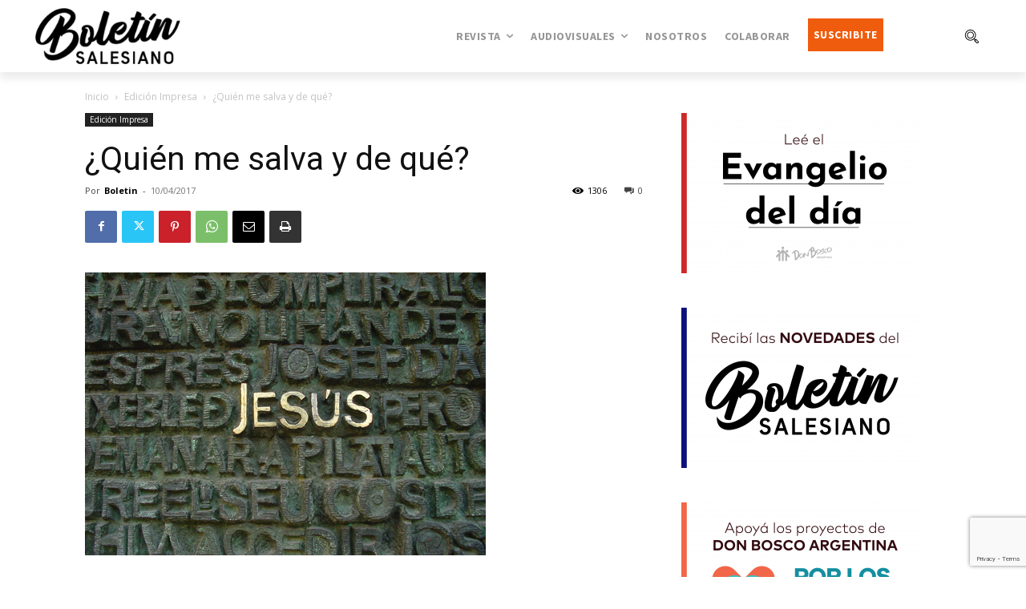

--- FILE ---
content_type: text/html; charset=utf-8
request_url: https://www.google.com/recaptcha/api2/anchor?ar=1&k=6LdBPGwbAAAAAMk4NX7vlOhcXqIieLFWgzmeW9C3&co=aHR0cHM6Ly93d3cuYm9sZXRpbnNhbGVzaWFuby5jb20uYXI6NDQz&hl=en&v=PoyoqOPhxBO7pBk68S4YbpHZ&size=invisible&anchor-ms=20000&execute-ms=30000&cb=g18fqpfjft77
body_size: 48842
content:
<!DOCTYPE HTML><html dir="ltr" lang="en"><head><meta http-equiv="Content-Type" content="text/html; charset=UTF-8">
<meta http-equiv="X-UA-Compatible" content="IE=edge">
<title>reCAPTCHA</title>
<style type="text/css">
/* cyrillic-ext */
@font-face {
  font-family: 'Roboto';
  font-style: normal;
  font-weight: 400;
  font-stretch: 100%;
  src: url(//fonts.gstatic.com/s/roboto/v48/KFO7CnqEu92Fr1ME7kSn66aGLdTylUAMa3GUBHMdazTgWw.woff2) format('woff2');
  unicode-range: U+0460-052F, U+1C80-1C8A, U+20B4, U+2DE0-2DFF, U+A640-A69F, U+FE2E-FE2F;
}
/* cyrillic */
@font-face {
  font-family: 'Roboto';
  font-style: normal;
  font-weight: 400;
  font-stretch: 100%;
  src: url(//fonts.gstatic.com/s/roboto/v48/KFO7CnqEu92Fr1ME7kSn66aGLdTylUAMa3iUBHMdazTgWw.woff2) format('woff2');
  unicode-range: U+0301, U+0400-045F, U+0490-0491, U+04B0-04B1, U+2116;
}
/* greek-ext */
@font-face {
  font-family: 'Roboto';
  font-style: normal;
  font-weight: 400;
  font-stretch: 100%;
  src: url(//fonts.gstatic.com/s/roboto/v48/KFO7CnqEu92Fr1ME7kSn66aGLdTylUAMa3CUBHMdazTgWw.woff2) format('woff2');
  unicode-range: U+1F00-1FFF;
}
/* greek */
@font-face {
  font-family: 'Roboto';
  font-style: normal;
  font-weight: 400;
  font-stretch: 100%;
  src: url(//fonts.gstatic.com/s/roboto/v48/KFO7CnqEu92Fr1ME7kSn66aGLdTylUAMa3-UBHMdazTgWw.woff2) format('woff2');
  unicode-range: U+0370-0377, U+037A-037F, U+0384-038A, U+038C, U+038E-03A1, U+03A3-03FF;
}
/* math */
@font-face {
  font-family: 'Roboto';
  font-style: normal;
  font-weight: 400;
  font-stretch: 100%;
  src: url(//fonts.gstatic.com/s/roboto/v48/KFO7CnqEu92Fr1ME7kSn66aGLdTylUAMawCUBHMdazTgWw.woff2) format('woff2');
  unicode-range: U+0302-0303, U+0305, U+0307-0308, U+0310, U+0312, U+0315, U+031A, U+0326-0327, U+032C, U+032F-0330, U+0332-0333, U+0338, U+033A, U+0346, U+034D, U+0391-03A1, U+03A3-03A9, U+03B1-03C9, U+03D1, U+03D5-03D6, U+03F0-03F1, U+03F4-03F5, U+2016-2017, U+2034-2038, U+203C, U+2040, U+2043, U+2047, U+2050, U+2057, U+205F, U+2070-2071, U+2074-208E, U+2090-209C, U+20D0-20DC, U+20E1, U+20E5-20EF, U+2100-2112, U+2114-2115, U+2117-2121, U+2123-214F, U+2190, U+2192, U+2194-21AE, U+21B0-21E5, U+21F1-21F2, U+21F4-2211, U+2213-2214, U+2216-22FF, U+2308-230B, U+2310, U+2319, U+231C-2321, U+2336-237A, U+237C, U+2395, U+239B-23B7, U+23D0, U+23DC-23E1, U+2474-2475, U+25AF, U+25B3, U+25B7, U+25BD, U+25C1, U+25CA, U+25CC, U+25FB, U+266D-266F, U+27C0-27FF, U+2900-2AFF, U+2B0E-2B11, U+2B30-2B4C, U+2BFE, U+3030, U+FF5B, U+FF5D, U+1D400-1D7FF, U+1EE00-1EEFF;
}
/* symbols */
@font-face {
  font-family: 'Roboto';
  font-style: normal;
  font-weight: 400;
  font-stretch: 100%;
  src: url(//fonts.gstatic.com/s/roboto/v48/KFO7CnqEu92Fr1ME7kSn66aGLdTylUAMaxKUBHMdazTgWw.woff2) format('woff2');
  unicode-range: U+0001-000C, U+000E-001F, U+007F-009F, U+20DD-20E0, U+20E2-20E4, U+2150-218F, U+2190, U+2192, U+2194-2199, U+21AF, U+21E6-21F0, U+21F3, U+2218-2219, U+2299, U+22C4-22C6, U+2300-243F, U+2440-244A, U+2460-24FF, U+25A0-27BF, U+2800-28FF, U+2921-2922, U+2981, U+29BF, U+29EB, U+2B00-2BFF, U+4DC0-4DFF, U+FFF9-FFFB, U+10140-1018E, U+10190-1019C, U+101A0, U+101D0-101FD, U+102E0-102FB, U+10E60-10E7E, U+1D2C0-1D2D3, U+1D2E0-1D37F, U+1F000-1F0FF, U+1F100-1F1AD, U+1F1E6-1F1FF, U+1F30D-1F30F, U+1F315, U+1F31C, U+1F31E, U+1F320-1F32C, U+1F336, U+1F378, U+1F37D, U+1F382, U+1F393-1F39F, U+1F3A7-1F3A8, U+1F3AC-1F3AF, U+1F3C2, U+1F3C4-1F3C6, U+1F3CA-1F3CE, U+1F3D4-1F3E0, U+1F3ED, U+1F3F1-1F3F3, U+1F3F5-1F3F7, U+1F408, U+1F415, U+1F41F, U+1F426, U+1F43F, U+1F441-1F442, U+1F444, U+1F446-1F449, U+1F44C-1F44E, U+1F453, U+1F46A, U+1F47D, U+1F4A3, U+1F4B0, U+1F4B3, U+1F4B9, U+1F4BB, U+1F4BF, U+1F4C8-1F4CB, U+1F4D6, U+1F4DA, U+1F4DF, U+1F4E3-1F4E6, U+1F4EA-1F4ED, U+1F4F7, U+1F4F9-1F4FB, U+1F4FD-1F4FE, U+1F503, U+1F507-1F50B, U+1F50D, U+1F512-1F513, U+1F53E-1F54A, U+1F54F-1F5FA, U+1F610, U+1F650-1F67F, U+1F687, U+1F68D, U+1F691, U+1F694, U+1F698, U+1F6AD, U+1F6B2, U+1F6B9-1F6BA, U+1F6BC, U+1F6C6-1F6CF, U+1F6D3-1F6D7, U+1F6E0-1F6EA, U+1F6F0-1F6F3, U+1F6F7-1F6FC, U+1F700-1F7FF, U+1F800-1F80B, U+1F810-1F847, U+1F850-1F859, U+1F860-1F887, U+1F890-1F8AD, U+1F8B0-1F8BB, U+1F8C0-1F8C1, U+1F900-1F90B, U+1F93B, U+1F946, U+1F984, U+1F996, U+1F9E9, U+1FA00-1FA6F, U+1FA70-1FA7C, U+1FA80-1FA89, U+1FA8F-1FAC6, U+1FACE-1FADC, U+1FADF-1FAE9, U+1FAF0-1FAF8, U+1FB00-1FBFF;
}
/* vietnamese */
@font-face {
  font-family: 'Roboto';
  font-style: normal;
  font-weight: 400;
  font-stretch: 100%;
  src: url(//fonts.gstatic.com/s/roboto/v48/KFO7CnqEu92Fr1ME7kSn66aGLdTylUAMa3OUBHMdazTgWw.woff2) format('woff2');
  unicode-range: U+0102-0103, U+0110-0111, U+0128-0129, U+0168-0169, U+01A0-01A1, U+01AF-01B0, U+0300-0301, U+0303-0304, U+0308-0309, U+0323, U+0329, U+1EA0-1EF9, U+20AB;
}
/* latin-ext */
@font-face {
  font-family: 'Roboto';
  font-style: normal;
  font-weight: 400;
  font-stretch: 100%;
  src: url(//fonts.gstatic.com/s/roboto/v48/KFO7CnqEu92Fr1ME7kSn66aGLdTylUAMa3KUBHMdazTgWw.woff2) format('woff2');
  unicode-range: U+0100-02BA, U+02BD-02C5, U+02C7-02CC, U+02CE-02D7, U+02DD-02FF, U+0304, U+0308, U+0329, U+1D00-1DBF, U+1E00-1E9F, U+1EF2-1EFF, U+2020, U+20A0-20AB, U+20AD-20C0, U+2113, U+2C60-2C7F, U+A720-A7FF;
}
/* latin */
@font-face {
  font-family: 'Roboto';
  font-style: normal;
  font-weight: 400;
  font-stretch: 100%;
  src: url(//fonts.gstatic.com/s/roboto/v48/KFO7CnqEu92Fr1ME7kSn66aGLdTylUAMa3yUBHMdazQ.woff2) format('woff2');
  unicode-range: U+0000-00FF, U+0131, U+0152-0153, U+02BB-02BC, U+02C6, U+02DA, U+02DC, U+0304, U+0308, U+0329, U+2000-206F, U+20AC, U+2122, U+2191, U+2193, U+2212, U+2215, U+FEFF, U+FFFD;
}
/* cyrillic-ext */
@font-face {
  font-family: 'Roboto';
  font-style: normal;
  font-weight: 500;
  font-stretch: 100%;
  src: url(//fonts.gstatic.com/s/roboto/v48/KFO7CnqEu92Fr1ME7kSn66aGLdTylUAMa3GUBHMdazTgWw.woff2) format('woff2');
  unicode-range: U+0460-052F, U+1C80-1C8A, U+20B4, U+2DE0-2DFF, U+A640-A69F, U+FE2E-FE2F;
}
/* cyrillic */
@font-face {
  font-family: 'Roboto';
  font-style: normal;
  font-weight: 500;
  font-stretch: 100%;
  src: url(//fonts.gstatic.com/s/roboto/v48/KFO7CnqEu92Fr1ME7kSn66aGLdTylUAMa3iUBHMdazTgWw.woff2) format('woff2');
  unicode-range: U+0301, U+0400-045F, U+0490-0491, U+04B0-04B1, U+2116;
}
/* greek-ext */
@font-face {
  font-family: 'Roboto';
  font-style: normal;
  font-weight: 500;
  font-stretch: 100%;
  src: url(//fonts.gstatic.com/s/roboto/v48/KFO7CnqEu92Fr1ME7kSn66aGLdTylUAMa3CUBHMdazTgWw.woff2) format('woff2');
  unicode-range: U+1F00-1FFF;
}
/* greek */
@font-face {
  font-family: 'Roboto';
  font-style: normal;
  font-weight: 500;
  font-stretch: 100%;
  src: url(//fonts.gstatic.com/s/roboto/v48/KFO7CnqEu92Fr1ME7kSn66aGLdTylUAMa3-UBHMdazTgWw.woff2) format('woff2');
  unicode-range: U+0370-0377, U+037A-037F, U+0384-038A, U+038C, U+038E-03A1, U+03A3-03FF;
}
/* math */
@font-face {
  font-family: 'Roboto';
  font-style: normal;
  font-weight: 500;
  font-stretch: 100%;
  src: url(//fonts.gstatic.com/s/roboto/v48/KFO7CnqEu92Fr1ME7kSn66aGLdTylUAMawCUBHMdazTgWw.woff2) format('woff2');
  unicode-range: U+0302-0303, U+0305, U+0307-0308, U+0310, U+0312, U+0315, U+031A, U+0326-0327, U+032C, U+032F-0330, U+0332-0333, U+0338, U+033A, U+0346, U+034D, U+0391-03A1, U+03A3-03A9, U+03B1-03C9, U+03D1, U+03D5-03D6, U+03F0-03F1, U+03F4-03F5, U+2016-2017, U+2034-2038, U+203C, U+2040, U+2043, U+2047, U+2050, U+2057, U+205F, U+2070-2071, U+2074-208E, U+2090-209C, U+20D0-20DC, U+20E1, U+20E5-20EF, U+2100-2112, U+2114-2115, U+2117-2121, U+2123-214F, U+2190, U+2192, U+2194-21AE, U+21B0-21E5, U+21F1-21F2, U+21F4-2211, U+2213-2214, U+2216-22FF, U+2308-230B, U+2310, U+2319, U+231C-2321, U+2336-237A, U+237C, U+2395, U+239B-23B7, U+23D0, U+23DC-23E1, U+2474-2475, U+25AF, U+25B3, U+25B7, U+25BD, U+25C1, U+25CA, U+25CC, U+25FB, U+266D-266F, U+27C0-27FF, U+2900-2AFF, U+2B0E-2B11, U+2B30-2B4C, U+2BFE, U+3030, U+FF5B, U+FF5D, U+1D400-1D7FF, U+1EE00-1EEFF;
}
/* symbols */
@font-face {
  font-family: 'Roboto';
  font-style: normal;
  font-weight: 500;
  font-stretch: 100%;
  src: url(//fonts.gstatic.com/s/roboto/v48/KFO7CnqEu92Fr1ME7kSn66aGLdTylUAMaxKUBHMdazTgWw.woff2) format('woff2');
  unicode-range: U+0001-000C, U+000E-001F, U+007F-009F, U+20DD-20E0, U+20E2-20E4, U+2150-218F, U+2190, U+2192, U+2194-2199, U+21AF, U+21E6-21F0, U+21F3, U+2218-2219, U+2299, U+22C4-22C6, U+2300-243F, U+2440-244A, U+2460-24FF, U+25A0-27BF, U+2800-28FF, U+2921-2922, U+2981, U+29BF, U+29EB, U+2B00-2BFF, U+4DC0-4DFF, U+FFF9-FFFB, U+10140-1018E, U+10190-1019C, U+101A0, U+101D0-101FD, U+102E0-102FB, U+10E60-10E7E, U+1D2C0-1D2D3, U+1D2E0-1D37F, U+1F000-1F0FF, U+1F100-1F1AD, U+1F1E6-1F1FF, U+1F30D-1F30F, U+1F315, U+1F31C, U+1F31E, U+1F320-1F32C, U+1F336, U+1F378, U+1F37D, U+1F382, U+1F393-1F39F, U+1F3A7-1F3A8, U+1F3AC-1F3AF, U+1F3C2, U+1F3C4-1F3C6, U+1F3CA-1F3CE, U+1F3D4-1F3E0, U+1F3ED, U+1F3F1-1F3F3, U+1F3F5-1F3F7, U+1F408, U+1F415, U+1F41F, U+1F426, U+1F43F, U+1F441-1F442, U+1F444, U+1F446-1F449, U+1F44C-1F44E, U+1F453, U+1F46A, U+1F47D, U+1F4A3, U+1F4B0, U+1F4B3, U+1F4B9, U+1F4BB, U+1F4BF, U+1F4C8-1F4CB, U+1F4D6, U+1F4DA, U+1F4DF, U+1F4E3-1F4E6, U+1F4EA-1F4ED, U+1F4F7, U+1F4F9-1F4FB, U+1F4FD-1F4FE, U+1F503, U+1F507-1F50B, U+1F50D, U+1F512-1F513, U+1F53E-1F54A, U+1F54F-1F5FA, U+1F610, U+1F650-1F67F, U+1F687, U+1F68D, U+1F691, U+1F694, U+1F698, U+1F6AD, U+1F6B2, U+1F6B9-1F6BA, U+1F6BC, U+1F6C6-1F6CF, U+1F6D3-1F6D7, U+1F6E0-1F6EA, U+1F6F0-1F6F3, U+1F6F7-1F6FC, U+1F700-1F7FF, U+1F800-1F80B, U+1F810-1F847, U+1F850-1F859, U+1F860-1F887, U+1F890-1F8AD, U+1F8B0-1F8BB, U+1F8C0-1F8C1, U+1F900-1F90B, U+1F93B, U+1F946, U+1F984, U+1F996, U+1F9E9, U+1FA00-1FA6F, U+1FA70-1FA7C, U+1FA80-1FA89, U+1FA8F-1FAC6, U+1FACE-1FADC, U+1FADF-1FAE9, U+1FAF0-1FAF8, U+1FB00-1FBFF;
}
/* vietnamese */
@font-face {
  font-family: 'Roboto';
  font-style: normal;
  font-weight: 500;
  font-stretch: 100%;
  src: url(//fonts.gstatic.com/s/roboto/v48/KFO7CnqEu92Fr1ME7kSn66aGLdTylUAMa3OUBHMdazTgWw.woff2) format('woff2');
  unicode-range: U+0102-0103, U+0110-0111, U+0128-0129, U+0168-0169, U+01A0-01A1, U+01AF-01B0, U+0300-0301, U+0303-0304, U+0308-0309, U+0323, U+0329, U+1EA0-1EF9, U+20AB;
}
/* latin-ext */
@font-face {
  font-family: 'Roboto';
  font-style: normal;
  font-weight: 500;
  font-stretch: 100%;
  src: url(//fonts.gstatic.com/s/roboto/v48/KFO7CnqEu92Fr1ME7kSn66aGLdTylUAMa3KUBHMdazTgWw.woff2) format('woff2');
  unicode-range: U+0100-02BA, U+02BD-02C5, U+02C7-02CC, U+02CE-02D7, U+02DD-02FF, U+0304, U+0308, U+0329, U+1D00-1DBF, U+1E00-1E9F, U+1EF2-1EFF, U+2020, U+20A0-20AB, U+20AD-20C0, U+2113, U+2C60-2C7F, U+A720-A7FF;
}
/* latin */
@font-face {
  font-family: 'Roboto';
  font-style: normal;
  font-weight: 500;
  font-stretch: 100%;
  src: url(//fonts.gstatic.com/s/roboto/v48/KFO7CnqEu92Fr1ME7kSn66aGLdTylUAMa3yUBHMdazQ.woff2) format('woff2');
  unicode-range: U+0000-00FF, U+0131, U+0152-0153, U+02BB-02BC, U+02C6, U+02DA, U+02DC, U+0304, U+0308, U+0329, U+2000-206F, U+20AC, U+2122, U+2191, U+2193, U+2212, U+2215, U+FEFF, U+FFFD;
}
/* cyrillic-ext */
@font-face {
  font-family: 'Roboto';
  font-style: normal;
  font-weight: 900;
  font-stretch: 100%;
  src: url(//fonts.gstatic.com/s/roboto/v48/KFO7CnqEu92Fr1ME7kSn66aGLdTylUAMa3GUBHMdazTgWw.woff2) format('woff2');
  unicode-range: U+0460-052F, U+1C80-1C8A, U+20B4, U+2DE0-2DFF, U+A640-A69F, U+FE2E-FE2F;
}
/* cyrillic */
@font-face {
  font-family: 'Roboto';
  font-style: normal;
  font-weight: 900;
  font-stretch: 100%;
  src: url(//fonts.gstatic.com/s/roboto/v48/KFO7CnqEu92Fr1ME7kSn66aGLdTylUAMa3iUBHMdazTgWw.woff2) format('woff2');
  unicode-range: U+0301, U+0400-045F, U+0490-0491, U+04B0-04B1, U+2116;
}
/* greek-ext */
@font-face {
  font-family: 'Roboto';
  font-style: normal;
  font-weight: 900;
  font-stretch: 100%;
  src: url(//fonts.gstatic.com/s/roboto/v48/KFO7CnqEu92Fr1ME7kSn66aGLdTylUAMa3CUBHMdazTgWw.woff2) format('woff2');
  unicode-range: U+1F00-1FFF;
}
/* greek */
@font-face {
  font-family: 'Roboto';
  font-style: normal;
  font-weight: 900;
  font-stretch: 100%;
  src: url(//fonts.gstatic.com/s/roboto/v48/KFO7CnqEu92Fr1ME7kSn66aGLdTylUAMa3-UBHMdazTgWw.woff2) format('woff2');
  unicode-range: U+0370-0377, U+037A-037F, U+0384-038A, U+038C, U+038E-03A1, U+03A3-03FF;
}
/* math */
@font-face {
  font-family: 'Roboto';
  font-style: normal;
  font-weight: 900;
  font-stretch: 100%;
  src: url(//fonts.gstatic.com/s/roboto/v48/KFO7CnqEu92Fr1ME7kSn66aGLdTylUAMawCUBHMdazTgWw.woff2) format('woff2');
  unicode-range: U+0302-0303, U+0305, U+0307-0308, U+0310, U+0312, U+0315, U+031A, U+0326-0327, U+032C, U+032F-0330, U+0332-0333, U+0338, U+033A, U+0346, U+034D, U+0391-03A1, U+03A3-03A9, U+03B1-03C9, U+03D1, U+03D5-03D6, U+03F0-03F1, U+03F4-03F5, U+2016-2017, U+2034-2038, U+203C, U+2040, U+2043, U+2047, U+2050, U+2057, U+205F, U+2070-2071, U+2074-208E, U+2090-209C, U+20D0-20DC, U+20E1, U+20E5-20EF, U+2100-2112, U+2114-2115, U+2117-2121, U+2123-214F, U+2190, U+2192, U+2194-21AE, U+21B0-21E5, U+21F1-21F2, U+21F4-2211, U+2213-2214, U+2216-22FF, U+2308-230B, U+2310, U+2319, U+231C-2321, U+2336-237A, U+237C, U+2395, U+239B-23B7, U+23D0, U+23DC-23E1, U+2474-2475, U+25AF, U+25B3, U+25B7, U+25BD, U+25C1, U+25CA, U+25CC, U+25FB, U+266D-266F, U+27C0-27FF, U+2900-2AFF, U+2B0E-2B11, U+2B30-2B4C, U+2BFE, U+3030, U+FF5B, U+FF5D, U+1D400-1D7FF, U+1EE00-1EEFF;
}
/* symbols */
@font-face {
  font-family: 'Roboto';
  font-style: normal;
  font-weight: 900;
  font-stretch: 100%;
  src: url(//fonts.gstatic.com/s/roboto/v48/KFO7CnqEu92Fr1ME7kSn66aGLdTylUAMaxKUBHMdazTgWw.woff2) format('woff2');
  unicode-range: U+0001-000C, U+000E-001F, U+007F-009F, U+20DD-20E0, U+20E2-20E4, U+2150-218F, U+2190, U+2192, U+2194-2199, U+21AF, U+21E6-21F0, U+21F3, U+2218-2219, U+2299, U+22C4-22C6, U+2300-243F, U+2440-244A, U+2460-24FF, U+25A0-27BF, U+2800-28FF, U+2921-2922, U+2981, U+29BF, U+29EB, U+2B00-2BFF, U+4DC0-4DFF, U+FFF9-FFFB, U+10140-1018E, U+10190-1019C, U+101A0, U+101D0-101FD, U+102E0-102FB, U+10E60-10E7E, U+1D2C0-1D2D3, U+1D2E0-1D37F, U+1F000-1F0FF, U+1F100-1F1AD, U+1F1E6-1F1FF, U+1F30D-1F30F, U+1F315, U+1F31C, U+1F31E, U+1F320-1F32C, U+1F336, U+1F378, U+1F37D, U+1F382, U+1F393-1F39F, U+1F3A7-1F3A8, U+1F3AC-1F3AF, U+1F3C2, U+1F3C4-1F3C6, U+1F3CA-1F3CE, U+1F3D4-1F3E0, U+1F3ED, U+1F3F1-1F3F3, U+1F3F5-1F3F7, U+1F408, U+1F415, U+1F41F, U+1F426, U+1F43F, U+1F441-1F442, U+1F444, U+1F446-1F449, U+1F44C-1F44E, U+1F453, U+1F46A, U+1F47D, U+1F4A3, U+1F4B0, U+1F4B3, U+1F4B9, U+1F4BB, U+1F4BF, U+1F4C8-1F4CB, U+1F4D6, U+1F4DA, U+1F4DF, U+1F4E3-1F4E6, U+1F4EA-1F4ED, U+1F4F7, U+1F4F9-1F4FB, U+1F4FD-1F4FE, U+1F503, U+1F507-1F50B, U+1F50D, U+1F512-1F513, U+1F53E-1F54A, U+1F54F-1F5FA, U+1F610, U+1F650-1F67F, U+1F687, U+1F68D, U+1F691, U+1F694, U+1F698, U+1F6AD, U+1F6B2, U+1F6B9-1F6BA, U+1F6BC, U+1F6C6-1F6CF, U+1F6D3-1F6D7, U+1F6E0-1F6EA, U+1F6F0-1F6F3, U+1F6F7-1F6FC, U+1F700-1F7FF, U+1F800-1F80B, U+1F810-1F847, U+1F850-1F859, U+1F860-1F887, U+1F890-1F8AD, U+1F8B0-1F8BB, U+1F8C0-1F8C1, U+1F900-1F90B, U+1F93B, U+1F946, U+1F984, U+1F996, U+1F9E9, U+1FA00-1FA6F, U+1FA70-1FA7C, U+1FA80-1FA89, U+1FA8F-1FAC6, U+1FACE-1FADC, U+1FADF-1FAE9, U+1FAF0-1FAF8, U+1FB00-1FBFF;
}
/* vietnamese */
@font-face {
  font-family: 'Roboto';
  font-style: normal;
  font-weight: 900;
  font-stretch: 100%;
  src: url(//fonts.gstatic.com/s/roboto/v48/KFO7CnqEu92Fr1ME7kSn66aGLdTylUAMa3OUBHMdazTgWw.woff2) format('woff2');
  unicode-range: U+0102-0103, U+0110-0111, U+0128-0129, U+0168-0169, U+01A0-01A1, U+01AF-01B0, U+0300-0301, U+0303-0304, U+0308-0309, U+0323, U+0329, U+1EA0-1EF9, U+20AB;
}
/* latin-ext */
@font-face {
  font-family: 'Roboto';
  font-style: normal;
  font-weight: 900;
  font-stretch: 100%;
  src: url(//fonts.gstatic.com/s/roboto/v48/KFO7CnqEu92Fr1ME7kSn66aGLdTylUAMa3KUBHMdazTgWw.woff2) format('woff2');
  unicode-range: U+0100-02BA, U+02BD-02C5, U+02C7-02CC, U+02CE-02D7, U+02DD-02FF, U+0304, U+0308, U+0329, U+1D00-1DBF, U+1E00-1E9F, U+1EF2-1EFF, U+2020, U+20A0-20AB, U+20AD-20C0, U+2113, U+2C60-2C7F, U+A720-A7FF;
}
/* latin */
@font-face {
  font-family: 'Roboto';
  font-style: normal;
  font-weight: 900;
  font-stretch: 100%;
  src: url(//fonts.gstatic.com/s/roboto/v48/KFO7CnqEu92Fr1ME7kSn66aGLdTylUAMa3yUBHMdazQ.woff2) format('woff2');
  unicode-range: U+0000-00FF, U+0131, U+0152-0153, U+02BB-02BC, U+02C6, U+02DA, U+02DC, U+0304, U+0308, U+0329, U+2000-206F, U+20AC, U+2122, U+2191, U+2193, U+2212, U+2215, U+FEFF, U+FFFD;
}

</style>
<link rel="stylesheet" type="text/css" href="https://www.gstatic.com/recaptcha/releases/PoyoqOPhxBO7pBk68S4YbpHZ/styles__ltr.css">
<script nonce="HG8TYPVJ7S86zzO8eDN-5g" type="text/javascript">window['__recaptcha_api'] = 'https://www.google.com/recaptcha/api2/';</script>
<script type="text/javascript" src="https://www.gstatic.com/recaptcha/releases/PoyoqOPhxBO7pBk68S4YbpHZ/recaptcha__en.js" nonce="HG8TYPVJ7S86zzO8eDN-5g">
      
    </script></head>
<body><div id="rc-anchor-alert" class="rc-anchor-alert"></div>
<input type="hidden" id="recaptcha-token" value="[base64]">
<script type="text/javascript" nonce="HG8TYPVJ7S86zzO8eDN-5g">
      recaptcha.anchor.Main.init("[\x22ainput\x22,[\x22bgdata\x22,\x22\x22,\[base64]/[base64]/[base64]/[base64]/[base64]/[base64]/KGcoTywyNTMsTy5PKSxVRyhPLEMpKTpnKE8sMjUzLEMpLE8pKSxsKSksTykpfSxieT1mdW5jdGlvbihDLE8sdSxsKXtmb3IobD0odT1SKEMpLDApO08+MDtPLS0pbD1sPDw4fFooQyk7ZyhDLHUsbCl9LFVHPWZ1bmN0aW9uKEMsTyl7Qy5pLmxlbmd0aD4xMDQ/[base64]/[base64]/[base64]/[base64]/[base64]/[base64]/[base64]\\u003d\x22,\[base64]\x22,\x22bHIPC3XCsAZhag/[base64]/esKABVDCiAQbw6FcX3nCsMKFw5MnwozCkMKJC2gzwrZSUiFrwr9vPsOewpdTXsOKwoXCiGl2wpXDl8Orw6kxWRl9N8O4VytrwpJUKsKEw5/Cl8KWw4A2wrrDmWNKwq9OwpVmRwoIGcOyFk/DnBbCgsOHw5Elw4Fjw6JlYnpyCMKlLgjCgsK5Z8O9N11dZA/DjnVnwofDkVN9FsKVw5Bdwq5Tw40Lwp1ad3dIHcO1ccO3w5hwwp59w6rDpcKNKsKNwodNKggAbcKrwr1zBwwmZCA5wozDicOiEcKsNcOMACzChx3Cu8OeDcKuJ11xw4vDjMOuS8O2wootPcKVGXDCuMOKw6fClWnCiwxFw6/CgsOqw68qaVN2PcKzGQnCnBPCoEURwrfDjcO3w5jDhRbDpyBmJgVHesKPwqstPMOBw71RwrlDKcKPwpzDiMOvw5oWw7XCgQpzIgvCpcOBw5JBXcKSw4DDhMKDw7nCiAo/wrZcWiUGaGoCw49Owolnw7JiJsKlMsOMw7zDrXlXOcOHw7TDhcOnNm9Hw53Ct1zDvFXDvTvCg8KPdQJ5JcOeccOHw5hPw4LCh2jChMOYw57CjMOfw6sOY2R3YcOXVhjCk8O7ISkNw6UVwo/[base64]/VzDDvXPCrsODw6HDmMKnZcKtwpsZwq/Co8KbwoxoNcO8woHCrMKJFcK4awPDnsOyER/Dl0dbL8KDwqDCocOcR8Kye8KCwp7Cv0HDvxrDkDDCuQ7Cv8OjLDozw7Fyw6HDmMKGO3/DrG/[base64]/FVXDqkB6w7N7XMOVw5sdw4chLsOmIzLDvcKhUsKfwqLDksK9AGkoI8KXwpHDrX5ZwpjCj2TCqcOXIMOCTgHDiy3DjRTCmMOUHmLDhCUdwrVXXmlVI8O0w4tHEMKFw67CoVHCplvDi8KHw4bDsw51w7vDjyBmJsKGwr/DmB/Cqxtdw7bCj0EvwqnCtMKDY8KVdcKIw4bCh3Z3WwHDilpZwpFHcTPCr0sPwq7Dl8O+bEEYwqh+wplLwo8/w7IVAMOyVcOtwqxnwppId17DqEsWPcOPwoHCmAt/woYZwqDDisKkK8KfM8KtLE4mwoU4woLCocOnZMOdCjpvYsOsBSHDh2/[base64]/Chh8eOkHDnggXA8Kyw6XCrwLDqMO4NCHCsjtnNUtSdMO7QG/ClMO1wpIswqQhw70CGMKrw6bDscOqwrrCqVvCgnNmf8KxO8OKTk7CisOWQBcoasOQZGNXPg3DicOUwqnDoHbDkMKAw50Lw587wq0OwowmClrDmcOEAcKpScKnNcKAQMOjwpMfw5NAXwECU2oew5zDkW/Ds3tBwonCosOsRA8sFy7DlcK/MwFeMcKVExfCgsKrIi4MwpB4wrXCssOkQmfClBrDt8KwwpLChMKbAR/CqUXDj0rCvMOBNnfDuDkrAjjCuBYSw6HDm8OHdjvDnhYlw7XCjsKAw4DCrcK1Sm1mQCUuFsKpwrN1EcOkP09bw4QJw6/CpxDDosO4w5kKYWJvwr1Rw6Ftw5TDpBLCmsORw6ATwpchw5LDhkRmFlLDuR3Cv0dbNycPecKQwoxRXsOaw6nCm8KbBsOYwo7Cr8OMOzx5PDPDpcOdw6E3ZzDDgmkZChkuA8O+AgbCjcKEw4kyaRF+RynDisKyCMKrPMKDwrLDgsOWOGbDoz/[base64]/CuksJZTVWUcK6w5/DisO1RsOjP8OrNMKxUQ4lR3J1w5TCkcOOFGJowo/Dpl/Co8K9w5bDtnPDo0k9w7AawrwtCcOyw4XDnU90wpHCmmDCj8KjBcOEw64HNMKXVzU4McO9w5Q9wpLDrynDtMO3w7HDnsKfwqY9w4bCjVjDrcKhCsKFw4rDicO8wpjCsynCjE5nb2HClColw7hSwqLCoyPDvMOiw5zDujtcM8K/w7zClsKPPsOHwo8hw7nDjcOIw5jDhMOSwoXDisOgDUYjVzJcw5NvbMK5JsKqUFdvfAwPw6zDh8OxwpFFwpzDjjQlwoUQwoTClA3CmFJkwp/DvB/ChsK9VyJDXwLCpMKUSMKkw7cjKcKFw7PDog3Dk8OxXsOYHj/DqTgFwonDpjLCkzkeaMKawrbDrwfCssOuY8KqTGsUfcORw6MOFAHDmgHCiWR8ZMO9EsO/w4nDrgnDn8O6agPDhSnDm0MWPcKrwpXChxrCpSXClkjDvx/DiXzCmxhuHH/[base64]/DvcK7a8OFwrhHbMK0w7M/wpPDlisZwqR7w7TDlwbCqDkjM8OQBMOWdwNvwqsuYMKZDsOJJx9pInLDoFPDhFLDgBfDk8OANsOmwpvDkiVEwqEbRMKGNwHCgMO0w7pVOHcrw5REw7ZgRMKpwq4OEzLDjz4gw59NwoRhCUQ/w6nClsO8QVnDqBTCrMKfJMK3UcObFjBJSMK8w6TCh8KhwrV4ZcKfwqoSBBtAZwvDqMOWwoppw7VoEMKKw5xGAVtAeR7DnQQswoXCgsKVwoDCoDgDwqMmTDPDisKZLWQpw6jCksOefx5jCEHDjsOAw48Iw6vDgsK4FkscwphKd8OiVsK8HR/DqCgaw5ddw7TDlMOgOMODCzQSw7TDslptw7/[base64]/DhREnBWXCuMKOw6HDh3wAw5XDgMKzwps1wobDtcK+wqfCtMKpRSorwrvCmF/DiFM9wqfCnMKKwok0c8Kew4dIBsKTwqwEKcKGwpHCtMKgVMO7FcKyw6vDh17DrcKzw6ksI8O/KcKyYcOkw7fDvsKOTMOPMBDDgh9/[base64]/DnDjCosOmfGgmeMObUMKewq/Crn/DlkMmwpzCkMO3fMOlw5PCr1XDucOpw77DiMKwcMOrwrbCoEAWw7E3LcOww5HDm3oxeyjDoVhVw5fCgsK1ZMOdw5zDhsK1T8KRw5JKeMK1RcKROcKENG0PwpRkwqlBwoRPwp/CgmtIwq0VT27Cj1k8wpjDg8OnFgMGTH51QD7DocOWwojDlGxYw6gOETtVNiZ5wq8NDFt4FUJWEW/[base64]/DuncJw5hcfDTCu8KRTSwbwrsrVMOVEsOZwo3DqsKKT0Jnwr4pwqIgKcOUw40wP8Kew7RJdsKhw4tfQ8OIwop/NcO2CcOdD8K8FcOQK8OUFAfCgcKZw4Nlwr7Dgj3Cpn/[base64]/DssODVC/DkzPDsBDCs8ONJhrCosOaw7jDuGPCpsOPwpzDlzcGw4DDgsOWMARuwp4/w6cdISjDvVB3J8OawqRAw4vDoVFFwrZVdcOtfcKwwrLCscOGwqDDpEwFwq9Nwo/ClcOxwoDDmT7Dk8KiNMKEwrrCvQZXOmpnTVTCj8O0w542w5sBwpJmEMKpB8O1w5XDnA/DiCQfwqwIDl/Cv8OXwqNkdxl/O8KWw4gNdcO8E1RBw6NBwohzCH7CjMOhw5LCpsOXNAFYwqPDucKDwpHDkVLDkWjDum7CscOXw5ZBw6wmw7TDnhbCmjQQwrAncDXDvMKxGzDDusKlLjfDqMOPAMKSVU/DqcKUwrvDnnUDIcKnw7vCoR5qw6pLwp3Ckzwzw7tpaix3a8OUwpRTw4cJw4o1FFFOw682wqkfYU4JBsOSw4TDmmZAw6VmdRYUKFvDmMKpw6dURcKGIsOYIcOZLcOmwq/ClWhzw5bCh8OKJ8Kew6wRAcO9SioIDlB4wqNqwqNBG8OlMEPDvgMFCMOEwrLDlsKLw6wKKT/[base64]/[base64]/dcKSPklMwpzCvcO7wrwJwplow7bDhmMWR8KSS8Osd0B9Pm14f3gGXBHDszTDsxLChMOUwrkvwpnDmcO/WDMgSyNRwrVrOcKnwovDjMO/wp5ZIcKQw5AAWsOWwrkfdcOmDG3ChMKlUzHCtMO3LUIqCsOgw4Y7KSJhJyHCl8KxeRMvPB7Dgkdtw7XDtlYOwoDDmBTCmgADw7bCtsODJQPCv8OINcKfw6p6OsOQwp9TwpVJwp3Cg8KEwroSSlfDr8OYKyxEwqzCsQ9IHsONCFvDjk46PV/DusKZY1nCp8Obw5lewq/CuMKyG8OiegbChMOPIVJ2MwAUBMKUFEUlw6olC8OIw7bCpUZCFDHCqwvCs0kqa8KQw7pZc0xKdlvDkcOvw4EhKsK2f8OkTjJxw6Nbwp3CmADCoMK1w7vDt8K9w4DDoxAzwrbCq29kwoXDs8KDWMKVw5zCn8KqZ1DDj8KbU8K6IsKSw7pHC8OUWEHDqcOfKz/DpMOBwqzDvsO2EMK9w4zDiV3Dh8OeUsO6w6YdDwDChsOWbcO6w7VjwpFLwrYvHsKJDEoyw40swrY3EcK7wp3CkWkZWcO/RDMawq/Dr8ODwoIYw6Y3w4c8wpXDq8KtbcKlEMOhwoQywr7CglTCtsOzNl5TYMOgSMK+cXd2f3zCpMOqe8Khw6gJFcKBwqdZwppSwqRCZcKWw7rCpcO3wqpTM8KKYMO6fBTDg8KAwpLDncKdwp/CgllrPcKQwr7Cm1gxw4HDgcOOEsOgw73CuMOuSXRswojCjzwUwp/CjsKrYXgWTsOYdT7DocOHwqrDnBgGKcKUDGHCp8KzayJ7a8OQXERIw4fCjGM0w7hjHHPDjMKXwp7Ds8Oew5XDmMOtbcKLw7nCuMKUbsOgw77DssKiw6rDhHAtEsOBwqDDscO3w4cKVRQ0ccOpw6/DvzZXw6Bbw5DDt2d5wo7CmUDCmcKjw5/Dv8KawoDCi8KtcMOPBcKHVMOewrxxwq1qw4RYw5jCu8Ozw4smUcK4Y0rDoBTCmiPCqcOAwonCnyrCjcK/Xx1IVh/DognDtMO6IcKCYWLDpsKcCSh2VMKUJQXCosOzYMKGwrZjJT8Gw4HDlsOywrXDmiBtwqbDqMKUaMKMNcOOAzLDhlU0bCjDozbCti/[base64]/[base64]/[base64]/J8OiWcOLwosFwpzDvcO5wq/Di0LDtgTDtiHDsQHCncONDUnDsMKbw5BXY13DpCrCgGrDoxrDlCUnwpnCpcO7BmQcwqkCw53DjcKJwrcZEMKve8KFw51cwq9OWsO+w4/CvsOrwpphU8OoXBjDomzDlMK6SA/CmhhhXMOewq8MwonCj8KJNj3ChiAmO8OVM8K7CBw/[base64]/[base64]/DocKowoNVwowVCTDCq8Ouw5JCKCfCvwjDiS1bG8Oww5/DgDRqw5HCvMOkN3YMw4PCksObRVjConYpw4ZeaMOTL8K2w6TDo3fDsMKEwp/Co8KMwpxzf8OPwovDqE0Yw5vDq8O7YC/CuzQXHC7CvGTDqMOkw5tiNSTDqjTDtsKHwrQwwpzDulDDpg4hwqnCgw7CmsO8H3MAOk7Cn33Dt8Omwr3Ci8KZbXXDr1nDvsOiR8OOwprCmwNuw7FOI8KYSiFKXcOYw44Iw7bDh3JkSMKLEBpzw4bDs8O/wqDDmMK3w53CgcKqw7F4FsKGw5BqwqTCucOURQVTwoPDocKVwp7DuMK3XcKvw7syK1F5w45LwqRUBW99w6B4MMKMwqZTDT7DvCZ4WCDCscKUw4vDg8Kzwpx5KwXCkiXCqXnDvMO8NiLCjgTDpMKGw511w7TDlMKOeMOEwqM/PBtxwrjDqcKYZ1xMfMOpe8KueH/DjMO2w4J9FsKjRRU2w67DvcOQX8O9woHCvEvCrhgwYjN4eEjDt8OcwqvDrR5DecOPDsKNw6jDisO5cMOtw5gbfcOEwrMhw55AwqvCqMO6OsK/wrPCnMKBKMKYw4LDnsOHw5nDthPDiBBmw79kNsKEw5/[base64]/w64Sw5NqwrLDuA3ChcOlZEkJesK2ESoLN8KJwpTCqMOewo7CpMKww77DmcK6FWTDqcONwobDlsO+e28tw59eGCxdN8OrKMOAA8KBwq5Yw51DOg9Kw6/CnF9bwqoOw6/CrTYbw4jChcOBwpjDuztHfX9PUBPDiMOXKiBAwo58UMOawppmV8OQJMKVw63DuQLDlMOPw73DtDt3woDDvBjCnsKjfMKFw5vClQ5Gw4R8QMO/w4tTXhXCqVZ0XcOjwr3DjcO4w47CgzlywqMdJRLDpA/ClkfDmcOWQjQ9w6HDisOxw6HDvcKDw4vCgcO0IivCg8KSwpvDlmEPwp3CoWXDkcKoVcKHwr3CgMKEezXCtWHDvcK/AsKUw7vCpUxUw5fCkcOdw49eL8KIL0HCm8KcRQdswoTCthRBS8OkwqdBbMKewqlNwps9wowAwrwBWsKiw6jCuMKewpzDpMKJFlnDllrDm2/CtTVDw7PCnDkZOsKow7ldPsKsRgd6GRBdV8OnwpDDqMOlw7LCvcKOCcKGUUJibMOCSkgPwrvCmMOLwpPCjMKnw5o/w5x5MsORwoHDmCvDskc3wqJNw5t/w7jCoUVfUmhnwogGw6jCq8K8NlMYVcOQw7sWInNhwoN3w7YOKXNlw5nCoGzCtFFPZsOVSRfDrMKmB1gkGH/DhcOswrjCjVMCf8Okw5rClWJWNX/CuDjDh1J4wrRlH8OCw7XDmsOKWjoIw5LDsATCnj0gw44Bw7fCnF06PTInwrrCm8KWKsK7MDrCgX7DlMK+woDDlGRHDcKQTG/[base64]/DuzzCg8Ktw7rCjQvDkEB/ZMK+M33DljrCsMKJw75APsObTxNgHsKWw7bCmTPDm8KtB8OCwrbDrcKqwq0ccRzChnnDuRw/w6F+wr7Dk8O8w6TCusKsw4/DuQZ0YsK3d1N1aUTDoGN8wpvDtXDCpGfCrcOFwodPw689NMK/WsOKXcKhw7dXdBvDkcKMw6lJW8OYex7Cs8KewojDlcOEcwrCkxQCbMKlw5zDnXPCrXHDgBXCqcKbOcOGw7F6AMOwbRU8EsOiw7XDq8KowpRrc13DtsOvw5XCk3/DkzvDrH48JMOUSsKFwobDo8OWw4PDrynCqcOAdsO/DBjCpsOewo4KWUjDmkPDo8KLUFZFw4xKwrpcwpZSwrPCvcOeJMK0w57DmsODCApowoB5w7QhYsKJN1NPw41lwp/CiMOmRipgPMODwp/CocOowoTCoCp/JsKeCMKCAwoEUnnCqHAcw67Dq8Kuw6TDn8KiwpLChsKRwr81wrjDlDgUwrA8FRBrbcKBw4/ChxLCpCzDshxfw4bDkcOKS0LDvRd9UgrCvk/CuhMYwpdSwp3DhcKHwprCrlXDgsKhwq/Ch8OSw6oRP8O8AMKiIGdwNFkXR8Khw7hawrVUwr8hw5wZw5Rhw4gLw7LDvcOSGx8WwpF1QTvDu8KZKcK6w7fCq8K3HsODDDrDrGLCpMKCazzDhsKkwpXCv8ONS8O/[base64]/Dm8OAOCnDnlPCgsOXBErCjVrCncOsGMORYMKsw7HDi8KHwokdw6vCqMOOLS7Dqg3Cm0bDjlQjw5HCh1cXYy8BOcOfOsKHwoDDoMOfOcObwpEeIcORwr7DgcKRw7/[base64]/woXCsT/Dt8KXw7jCslZXwr9+wqvCucKjw4DDiVPDqzF7wrPCq8KTwoEnwqHDq24WwqLDhC93fMOXb8OLwpZAwqpKw6rCtcKJFT1Tw5ppw5/[base64]/DpXXClsOcwo1Bwp4MLTxbJsOgwq7DqxVWw5DCuiZ9wqTCu30sw7Mzw7Irw587wrrCmsOhIcOZwp1BR29gw5fDok3Cr8KpRUlBwpTCoTU5BMKkASQ9OTl3McOZwpDDicKkRMKcwrzDrR7DqQLCjWwPw6HCsGbDrQHDpcO2XH8/wqfDhyHDkS7ClMKHVhobU8KZw4tJCjvDnMOzw5bCqMKyU8OUwoUoTh0/QQ7Chz3CkMOGCsKXb07CmUBuK8Kgwrxrw5h9wp/CmcOTwpLDncKvG8OKcDfDusOEwo3CvWRnwrYvFsKow6FXXcO7M2PDq1TCsiMMDMK/bCbDpMKww6jCkDvDohfCrsKsRGRYwpXChQfCll7CtWNHLcKETsOZJkTDosKjwq3DvcKvJQzCn2MNC8OXDMO6wrJmwrbCv8ONMsKhw4TDiyjCsRHCsjIUbsKDfRUEw63CrQx0R8OWwqjCq0/[base64]/[base64]/Cox7DkHbDlT1sQcO8wrtCw5g+L8ODwoPDucKDciDChCAjYQbDq8OdL8K5wp7DtQ/CiWcxWsKHw65Fw5pWKW4TworDg8KeTcO1fsKRwoBdwpnDpmvDjMKPKhDDlR/CpsOQw6ZyMRjDhVBOwoo1w7QXFh/Dq8Okw5AlNCzDgMKLUhDDsGk6wp7CghLCh07DgBUGwqrDmwvCvz5DMDtzwpjCvnnCg8KlVg8sRsOpDX7ChcOmw7TDtBTCtcKxQUMIw7duwrdOSGzCig/DkMOtw4B0w7DChD3DtSpZwqPDtylCRWYfwogJwrTDr8Kvw4Nxw50GQ8O1cXM6OAoPSkvDqMK0wqEsw5EIw57DncK0PcKuXcONImnDvzLDmMK6aysHP1pTw6R0E0/[base64]/woVDw4rClFgAwqljw4bDmhpqwqPCtUIzwqLDrT1uKsOfw7JUw7/DllzCnBhMwrLCkcOhwq3Cq8Odw50HEFlXAVrCrDcKX8KjVSHDpMKVfnR9fcOaw7oZUCtjb8O6w4zCrD3DpMOUFcObSMO3YsKew75UOi9vXnkGZAowwpfDkH4sKg1ow6Zkw7QFwp3DpRNwE2dKFj3CgsK3w4NYYwkeKsOpwp/[base64]/Dq0g5VcKFwpbDksOpeMKHwpFTw5AkCGrCo8KPPwA+Ix/ClGrDn8KKw5fCgcOOw6rCrMKwacKVwrLDmifDvBPDmU4UwrbDs8KNQ8K7AsKQQlJdwos0wqkiWwbDgBtUw4TCiCXCu2ppwobDrzfDi3tYw47DjHo4w7I9w6zDgCjCqn4Tw7LChTRtPi11JG/ClSRhFcO1cgXCmsOnS8O+wrdSMMKtwqjCoMOQw7DCmj/CjFAHISA2e3EmwrjDrj99eifCl1VEwoTCvMO9w6JqPMOtwrnDv1kJIsKKAy/CuGTClWYdworCmsK8HQlHw4vDpxfCpcKXE8Krw54vwpc2w7ogCMOVM8Kgw57DssKpGAB0w5DDpMKnw7wUMcOGw6nCiR/CrMOLw6RWw6rDhsKNworCgcKIwpDDhcKpw4UKw7DDi8OjM24GUcOlw6TDpMOzw4QrKzsyw7hFTFvCpwPDpMOYw7PCosKlTsOhYlzDgTEDwpclwrsFwojDkCLDoMOCchPDikLDocOjwozDpxnCkVbCksOzwr1iFRPCqENvwrJ8w51Rw7dgBsO1IQ1Ow7/CqMKCw43CsyTCgCjCtmTCh0bCnR1HdcOjL3toCcKswq7DlS0Rw6HCijfDqsKFBsOmKEfDtcK1w6LCtwnDojQCw6rCty0PYUlsw6V4L8O3PsKbwrLCn2zCrUXCssKPeMKsCVVAc0ERw6XCvMOGw4nDuH8bGDfDmwU/OsOGbyx6fgLClxvDogg3woI7wqIuYMKpwphrw5AMwqp4QMO+UWMZXBPCskLCgWgDQStkfzLDmMOpw7Ilwp/DmsKSw4ZwwrXDqcKMMxlYwq3CuwvDtUtof8O3WcKHwoLCocOQwq/CvsOdZVHDh8KjMFzDjgR2Y0Bvwq94wqo7w7bChMKkw7bCsMKOwokYRR3Crl8JwrDDtcK2VSA1w59TwqZMw6PCl8KIw7HDkcORYyhswp8/wr4fQyfCj8Kaw4Izwo5nwrdfSx3Di8K3LwoDCD/DqMKoE8O7wo7Dq8OabMKdw60mO8KQw7gTwqTCjMKsfUt6wok3w7V5wrkRw4XDuMKndMK+woJWeRfCnENdw4sZVScHwr8Pw6DDrMKjwpbCn8KFw74rwpRcDn3DjsKNwq/DnDnCnsOhQsKtw7/CvcKDE8KOCMOACi/DscKdYFjDvMKHMMO1aU3CqcOXdcOow4tXecKhwqTCs1RfwqRnPQ8mw4PDpjzDu8OvwovDqsK3Cw9Rw7LDu8O/wrfChybCsQ1ww6xAUMOvc8KMworCkMKKwp/CinDCksObW8KtD8KJwqbDoEVFUkhue8KXcMKAM8KgwqfChMKOw5QAw7szw5vClgwjw4/[base64]/ClMKbNj0fe8K9JQJFw6ZNVsK8USvDksO0wojCvjNlWcKNfwkgwoY3w7LCisOFBsK8A8OOw5x+w4/Ck8KLw5jCpmYDEMKuw7p1wr7Ds3w1w4PDmx/Cv8KFwpwywqjDmArDkhZhw4NHXcKsw7PDkRzDucKMwo/DncKFw50SDcO9wqk+NMK1ScKxU8KJwqDDlgFlw6FdW0IlKVA6QRbDlsKcLC7DgMOfSMOMw77CrzLDmsOkcDwrLcOQXBUEQ8OdbxjDlQRYNMK6w4nClcKJGX7DkU/CrsOxwoHChcK3X8KswpbCpRvCnsKEw6NowoclEw7DsDIVwrt9wqNqOgRawrnClcKNPcKcUUjDtBA2wqPDj8OFw57Cpm1kw63ChsKDfMONaRxwNxHDj0hRP8KMwoTColcuChtbH1PCvXLDmiYRwoIsOXTClhjDnzEGAMOYwqLCr0XDhMKdSnBNwrhCJnkZw7/Dv8OWwr0rwrsiw5V5wozDiwsdVljCplsBTMOOPMKlwqLCvR/Ctz7DuBQPbsKAwptbMCPCisOqwpTCpDjCt8OVwpTDjlcoXS3DmBDCgcKwwoNkw6fCo19vwqvDuGkGw4DCgWhqMMKWa8KnJMOcwrxqw67DosO/[base64]/DtR8iF8Kbw4cZw6g0w4IiZMOLfQfDncKpw7gwRsOvRsK3L0nDl8OEKAMOwrk7wpHClsK8RQvCj8OjHsOgRMKCPsKqWMKJbsKcwr7CmRZqwp59esOvLcKxw6dsw7d5VMOGacKOVsOwKMKBw4EmFWXCrUDDqsOswqnDpsOFO8K+wr/[base64]/CgDs+w6DCp8KzGS1+ZATDkHfCnMOZw47CjcKPwrVFR2pywojDmAfCt8KOVUdAwprChsKTw5wDLHQewr/[base64]/Drws/w7DCr8Oow5VBbMOXfcOGwpMywrnCthjDjsO0w4LDpcKFwpYGb8Kgw4A6dsKewobDm8KMwrxhbsK5wrFTwqnCqmnCisKEwqVpPcKFeDxCwrzCjsOkLMKpZn9JYMO3w55nJ8K+dsKlw6EQNRI0Z8K/PsKWwothOMO6VcONw5YMwoPDvk7Dt8OEwozCtn7DuMOPKkPCoMOjDcKqGMOKw7HDjx4vJcK2woDCh8KsFcOsw706w5LClTAIwoIXScKew5DCkcO+aMOTRELCuUIRMx5sTWPCr0XCjMK/QWQcw73DvmduwprDgcKxw7PCpsORMk3CqzrDgFPDgWhQZ8OfdBcywp/[base64]/CuVTCm8O0HULCvsOowo/[base64]/DmMKqdMObIMKYG1zDmiHDusODw5zCr8OWwptjwqbCpcKDw6bCp8O6Anh0DsKuwoFLw7vCuH10c1rDk00vaMOuw4XDqsOyw4goVsK0DsOAScKyw7XDvR1KNsKBw7vDtmnCgMOvfi0/wpPDkhQvLcOzclrCqsK6w4Q5wodqwpvDiBRsw5/Dp8O1w5TDpmlwwr/Dv8OHPkppwqvCmcKKcsK0woAOfWQpw48ow6PDjlsVw5TCnC0AJyfDnyLCrx3DrcKzXMO8wrk+WDbCqyLCrwfCgjrCumgCwpwWwpNbw7XDkyjDjCjDqsOfX0/DkX3CqMK3fMKZFgl8LUzDvS0uwrvCtsKbw47CsMOow6fCtn3CnjHDl17DnmTDqcKoBMOBwp8GwrN0K0B2wqzDlFBAw6Y3PVtsw6lkBcKFCirCinh1wo4lTMK+L8Kvwpofw4DDoMOrSMOvLsOfJmY0w7/[base64]/Dr8OGFUEOwqvCk8KnZ8KMHEvCnQrCi8KnacK3OsOlecOiw5QiwqLDiFNSw5Y4cMOYw7/DhcOUWCIjw7bCqMOOXsK2cW4Xwp5ydMOMwotQI8KxdsOsw64KwqDCgGYCBcKbPsKicGfDrsOXR8O8w7zCsBI/CnVIJGo3HC85w6rCkQVjZsOVw6XDi8OJw4HDjsO5ZcOuwq/DrcOowprDlTVmM8ObQwjDh8O3w7wMw77DmMOEI8OCSUrDhhHCuWpjw4PCrMKxw7ptF0ghMMOha1XCu8OawoLDulxDJcOXCgDDpXZjw4/DhMKcKzTCoWlHw67CrRrClghdIQvCpgg2XSsWNMKWw4XDvDnDs8KydWQKwoJDwprCpWU4B8KPEh3DoG89w5DCsRM8YMOLw7nCsQtRVhfDr8KfXCcxVD/CklwPwql1w5oYRnt/wr0XGMKYLsK5PRpBFlsKwpHDmcKnZzXDhBwGYRLCj0E9T8KSA8K6w7RKXEs2w7gDw57DnDfCq8K6wotpb2DDp8KdU3LCmgQmw4NGIz5uVT9fwq/CmMOYw7nCm8OLw4XDiEfDhXFKBsKnw4dlUcK0NmrCl15ewpjCncKQwoPChcOuw7HDqyzCkAfDisOHwpwawqXCpsOtdE5WdcKMw67Ck3fDixrCtxDCrcKYZBxMPGIcXm9Bw6YDw6RJwrrCo8KfwqNnw4DDuBrCjnPDszkUI8KeCB4VK8K3CcK/wq/DpMKFVWtWw7jDqcK5wrlpw4/DtcKOYWjCo8KFQyHDpEE7w6MpSMK0Z25uw6c8wr1AwqnDvR3CridWw7zDj8Kcw5B0WMOmw5fDusK3wqLCvXfCkCFbfRHCucOARAk0wqd1wrpbw5XDiSZeHsK1U304TWfDu8K4wqzDmTZrwr9ocF0uHGdEw4tJIAoUw44Hw7hJcThBwpXDgsO/w4fCvMKkw5ZjOMO0w7jDh8KnOEDDv3fChcKXE8Oga8KWw4rDh8O8BTF7RwzCnXIFT8O7c8OFNGY3XDYgwo5Mw7jCj8K4Q2UBSsOBw7fDo8KfN8KnwqrDhsOXR1zDrmVSw7AmOQBEw6Z4w7bDocKAEcOlSwE1NsKfwrZCOF9xcz/DhMO4w7BKw5XDgQXDgA1CfWBNw5xGwqrDjMOxwoYpwpDCrDfDs8OgMMO0wqnDjcO+UEjDigPCssK3wrkRUlBEw44Ww70sw6XCjyXDqgELesOVayoNwqDCmTDCgMK3JMKkDcOHP8K8w5LCkMOKw7B6Mgpww4jDtsO1w6nDjMO4wrAgeMKYYcOew7JawojDn3HCmsK4w4/CmwPDg1JgEBbDtsKKw7Aww4nDn2PCrcOXd8OXJMK4w77Dt8Oww5BkwpTCijTCtcKzw5/CoXLDm8OMbMO4MMOCYRTCgsKsQcKeAVR4woNBw7XDnnzDj8O2w7RRwpoue3Eww4/DoMOww4fDusO2wp3CgMK/[base64]/[base64]/Dq2TDmsKuw6llGF/DgT02USVlcws0E8Obwo7CjcOcQcOvbmo9FkfCr8O2SsOwHsKhwr4JRsKswpFIM8KbwrAGGxQJB1YFRWwjF8O4M1LCuR/CrxFNw5NRwoLCucO6FUw7w5VKY8Ovwp3CjMKZwqrCvMO0w5/DqMOfDsObwrYwwqbCiETDs8KPcMKKWMOkVSXDr0pWw55MdMOMwo/[base64]/[base64]/ConbCqwPDqsOWF0/DscK8w7jCqTkDw7DCscOpOhrCm3ZRSMKNZl/CgkkOOEtYN8ODIkY3XUTDiE7DsGjDscKXwqDDuMO7aMKeCnXDtMKNVUhQPsKCw5hvRjrDt3lyLcK8w77Ck8ObZMOXwqDCkXLDp8Oxw4MSwpXDvgvDjMOrw5NnwrYOwofDoMKyBMOQw5F9wrXDsXXDrxtWw7zDnQbCsQzDrsODFsKuS8O3IEI+wrxAwqoswo/CtilsaAI/wrRDEsKbGHgsw7DCs0MCPDXDr8OmdcONw4hjwq3Cv8K2bcOBw43Cq8KPVA7DncOSc8Oqw6DDqUtNwoxqw5vDlcKvQhAyw5jDuxUXwobDpXTCgT8FYnPDvcK8w7jChx9rw7rDoMKPAmNNw4/DgQwrw6/Cpl0MwqLCgMKgasOCw5NUw4Z0fcOpb0rDqsKccsKrRg3Dv2ZTMmx0MnXDmVR4PnbDqsKeNFg8w4RjwqoID30ZMMOJwrbCg2PCn8OPYD3ChsK4LCgOwplyw6NzfsK3MMKiw7Mcw5jCksOrw78Sw7prwrAuRh/DjXTDvMKvAE1Rw5zDtTbDhsKzwokKCMOlw4zCqGMFeMKeP3vCg8OzccOKw5sKw71Pw4FCw58uZcODXQc3wqlNw5/[base64]/Cix3DgMOowo7CocKFSsOhw7hTJHdEf3/Ci3jClHBfwonDisKRXB4eL8OdwoHCnhnDr3NOw7bCuEhbYMKDGH/CqAXCq8K2M8OzNC/CmMOJTcK/LMKPw5LDhAUwQyzDsXhzwoogwp/[base64]/[base64]/w48jwq3Dvi95IijCrgcwYsOTKXo3f8OsOMOXwpfCh8Ojw5PDo38SUsONwoTDp8OMdynCqisUwpPDt8OOAcKlIFccw63DuSU6ACsHw5YOwpUbbcOhDcKbAxvDnMKadX3Di8OVCFHDmMOKHAR+MAwmJcKkwosXCl9Kwq94IgzCpVQyIAFmUlk/XyHDqcObwqTCisOOecO+HEjDojXDjsKHfsK/w4vCugEDNzE4w4LDi8KcdWXDm8KGwqtGScOPw4QewpHDtgfCisO4YiVNKncuQsKIYUcPw5LCqHnDqXfCp1XCqcKyw6XDhXdKDC0ewrzCkFxxwopkw7cNFsOhSirDk8KRe8OewqYIfMO/w7/Dn8KRVCPCpMKcwpxMw4zCuMOVU0IEA8K8wofDisOiwrBpIQo6SRVAw7TCr8OrwqzCocOAesOjdsOhwpLDoMKmTnVCw69Aw4JSDGF/[base64]/DocOqU1nDskfDlm0gwoBuwrPCg2dCwpXDmT/CqgUbwpHDhhtEKMKXw7DDjCzDuhkfwqMbw7LChcKYw7IdD2FYPsK0HsKJNsOTwoV0w4jCvMKUw503IgAbEcK/IiYUJUILwp/[base64]/DklvChGXDnMOcZ8KQw4bDh8K9HMK8w7TCqgliw7ROGsKnw6okw7VFwpvCrMKbEMKkwq9qwoxafyvDrsOHwpvDkRkZwo/DmsK7IMKHwqMVwrzDt17Dm8K7w5rCksK7LhfDhDzDpsKnw6QjwrHCosKvwrt9w7cwUWTDrkzDj1LClcO5Z8K2w6wfbiXDuMOtwoxvDC3Dn8KUw4HDlgjCp8Ojw6HCn8O/[base64]/CksOPNcOiwrPCh2kZwoXCicOuw5pcJjRBw5LDo8KwVwBiBkjDsMOQwrbDozp/d8KTwpPDpcOqwpzCrcKbPyrDnkrDl8OtK8Ocw6dgcWRgQSLDo1hRwoLDiDBQKsOowp/Ci8OIDRY5wpx7wpjCvwjCu3IpwoBKc8O8CjlHw6LDrAXCuzlKfmjCsRJvTcKNMsObw4LDpmsJw6NeccO5w4rDp8K7AcOnw57CgsO6wqxrw6d+UMKqw7zCpcKaOyY/OsOkYMOZO8OQwrh0fkFfwpU0w4QObzokGiTDkmtLCsKZRHkdZ2Uawo1WJcKbwp3CrMOuJkQ9w4NjecKBCsKOw6sTTV/CnG04fMK3YwXDtcOQJcOCwoBAFsKPw4LDgGAvw7EBw5lhbMKWJR3CisOfPMO5wrHDrMOIwos7X3jCp13DqRcWwpwOwqDCtsKsfkXDtsOnLFDDo8O/XcK8VR7DjSJ1wo4WwqnCui9zH8O0AEQlwrldMcKiwoDDjF/DjVHDsiTCj8OHwqbDlcKDdcOadAUgwoNXPGY+UcOZQkbCiMK9JMKVwpUBEy/DvT8FcQPDr8K2w5N9TMKxS3Jnwqsqw4QKwoxXwqHCinbCtsOzPikWNMO8asKmJMKcPkp/[base64]/[base64]/DlyYLZcOODwgNw6vCncOYfcOUZ0zCicO/[base64]/[base64]/DlsKDXFdTBsOuw41KRnB6wqnCrRU/cMOFw4nCm8OxPk/DnWlTQB3CniXDr8KnwpXCtyXCi8KZwrbCrETCpgfDgVgAUMOzOEM8OkPDigIAf28ZwoTCucOnBXBqbBnCr8O8wpo1Iw0bRCHCicOHwqXDisKxw5/CiCbDv8OJwoPCu1ZnwprDvcOYwofCpMKoc3rDmsK0w5xuw60TwrHDm8K/w7Vkw7NVEB5XHMOWGjDDpDvCh8ObDcOhNcKrw4zDq8OjNcOMw4FMGcO/HkPCthEzw6cMYcOLRMKHZE8gw4YEYsKgDjDDjcKmGlDDtcO9CcOiUWHDn1laQA/CpzbCniVYNMOmU3dbw6bCixLCosOlwrcZw7diwonDt8Obw4hDZnPDp8OOwojDu2PDl8K1VcKqw57DrGnCiG7DgMO1w6zDkzoWOcKjAj3CrkHDu8O0w5rCpDcrdkzDlDXDs8OpEMKNw6LDpSLCsXXChVlgw7DCqcO2ckDChTEYYg7CgsOJccKsL13DjC/Ci8KwXMK2E8ORw5LDtXgNw43DtMKSGgM4w4LDkgfDukxdw60UwqrColYtDiTCvmvClCQYNHrDkgDDlBHClBHDlAcqNx5ZARzDih0oDGIAw5FjR8OhRHYpQR7Ds2ZFwptyRcOiU8OUWTJad8OEwrjCjGJzMsK1VcOWc8Oqw4smw79/wq7CgHQqwrh/wqvDljLCuMOQJnnCsiUzw6PCncKbw7Jiw7M/w4t6F8O0wpkdwrXDuUPDiXoBTScpwrrCl8KsR8OeQsOZFcOZw6DCoi/CtXjCjsK4Z2oPWwrDv05oFsKABB0SKsKJCMKcNEoCOz0FV8Omw6INw6lNw4jDn8KZL8OBwpU+w4XDsmQmwqZMZ8Ohwrkza0Avw6sMScOqw5JAI8Kuw7/DgsKWw6Qrwp5vwp5YTjsRHMOnw7YhM8KBwrfDmcKow44OCMKFDzsbwq0OH8KJw6/Dp3M3wrvDrz8vwpE4w6/DhcKhwrzDtMK1w6zDh0llw5zCryZ3ByHCnsKsw5o0HF1YJkXCsinCg0J+woZ6wpfDjV8bwoPDqRnDoWbCrMK4blvDs2bDhkgMaCrCvcK1VUJMw5zDr1XDgkjDoXhBw6LDu8OKwoXDjzR6w4stbMOpK8K9wpvCrcK1DMKmZcKUwq/DrsOmdsOXA8O5XsOMwpbCh8KWwp8hwrTDoj0fw6tuw648w794w43DpkzCuRfDqsO0w6zCu28+wobDncOTK0Nwwo3DgkTChx/DnWfCrn1Owo4Dw5QHw6hyJCVrAmd5IsOrGsO2wq8zw67Cvnp8LgQBw5jCjcO+KMOqU04EwpbDgsKdw4XDvcOFwosww4LDmMOeIsKcw4DCg8OnYg8Ew6zCskDCoG3Ci1XCs0nCjEnCgykLbmMawq12wq3Dt1BGwpTCpcOQwrDCssO8wrU/[base64]/Oy/Dok9VHsOKw67DhUciKMKmOcKMwrvCnUt+Nw/DmMKDXC/CqxF6H8O4w7DCmMKHS1/CvnvCpcKoasOrJX3CocOePcOgw4XDpF4Tw63CkMOmV8OVUsKTwqHCujNCRR/DoATCqQkpwr8Hw4/CscKtBcKNfMKtwoBQBF90wrbCrMKnw7nCpcOWwqwqKjhnDsOSd8OjwptYNSNjwq51w5/DosOewpQSwpXDrC9Cw5bCuUkzw6jDvMOFJXPDn8K0wrISw6TDmRzCsGfDm8K1wpNPwp/CohnDlMKiwolTDMOWCljCh8KTw5tkfMKUAsK7w51dw64+V8OlwqZPwoIlIjbDswpXwqcoWxXCukx+Y1vDnQ3DgUpUwqoBw4/CgE9aYMKqf8O7SUTCtMODwqbDnlNjwonCiMOaPMOMOsKZc1sPwrDDhMKgBsOkw4gpwqAbwpXCqj7CqmETfUV2aMK3w7sWEcKew4HCmsKuwrQKbS8UwrvDuQ7DlcKgWEE5NAnCl2nDlUQ8PFRcwqfCpDZWVMORXcKfHEbClcO0w4/CvCTDrsOjUXjCm8KZw75Uw55NPDB8enTDusOpD8KBbmd0TcO1w5sZw43DiA7DkQQNw5TCo8KMXcOFNSXDqyt0wpMDwrTDk8OSSkDCpSZKNMObw7PDr8O9bMKtw7HCvk3CsCEzYcOXdi1UAMKIWcK+w40nwpULw4DCr8Knw5PDh0Y+w7jDgUp9GsK/[base64]/DiVwAw4uw4bChTnDkcK7wr5nw6/DjsKDwpXCpMKow70rKjstwpMIwpl8BwQTXsKtNXbCkhZSd8OswqgOw4howr/CvkLClsKaOVPDvcKCwr1swro1XcOUw6PCrCNrPcKRwqJgZ3jCrTh9w4HDpB/Do8KEHcKqCcKHGsOiw7c9woXCiMOTJ8OKwq/[base64]\\u003d\\u003d\x22],null,[\x22conf\x22,null,\x226LdBPGwbAAAAAMk4NX7vlOhcXqIieLFWgzmeW9C3\x22,0,null,null,null,1,[21,125,63,73,95,87,41,43,42,83,102,105,109,121],[1017145,333],0,null,null,null,null,0,null,0,null,700,1,null,0,\[base64]/76lBhnEnQkZnOKMAhnM8xEZ\x22,0,0,null,null,1,null,0,0,null,null,null,0],\x22https://www.boletinsalesiano.com.ar:443\x22,null,[3,1,1],null,null,null,1,3600,[\x22https://www.google.com/intl/en/policies/privacy/\x22,\x22https://www.google.com/intl/en/policies/terms/\x22],\x22WUd/u4HTWh2qw1840HJCLUZT9/XChtMfsGBGMCyG0QA\\u003d\x22,1,0,null,1,1769096602574,0,0,[84],null,[93,134,74],\x22RC-Oir57tIn5xT6Yg\x22,null,null,null,null,null,\x220dAFcWeA4x-Jg7jvqQqy2Zxbfk1TZba7XDA4HGJxTKKxfxeD3bEwnK8sC9613waPl9eJWf_ocUqhFf3Xl_vvoHMLkOToUekf2AAQ\x22,1769179402676]");
    </script></body></html>